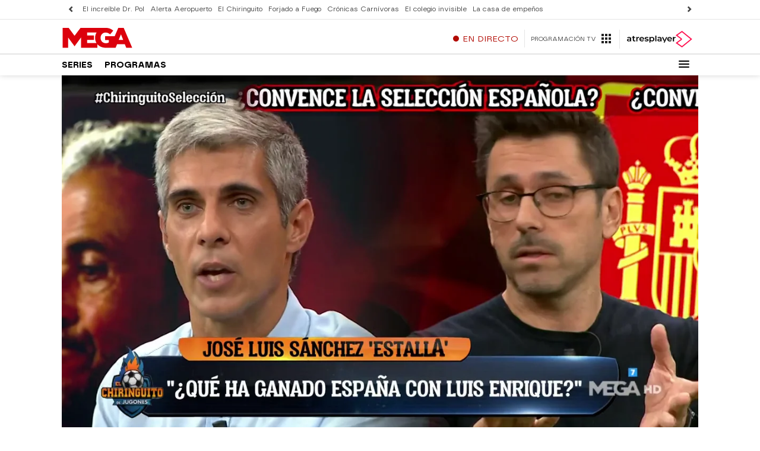

--- FILE ---
content_type: application/x-javascript;charset=utf-8
request_url: https://smetrics.atresmedia.com/id?d_visid_ver=5.5.0&d_fieldgroup=A&mcorgid=09DCC8AD54D410FF0A4C98A6%40AdobeOrg&mid=75439591397346319575070320394578890030&ts=1769071593480
body_size: -35
content:
{"mid":"75439591397346319575070320394578890030"}

--- FILE ---
content_type: text/javascript
request_url: https://cdnjs.atresmedia.com/load/webapp/www-chunks/index.DzkpPDOWXk51Wx1I.js
body_size: 1961
content:
import{a as d,L as u,N as m,P as j,A as J,d as C,T as M,j as I,i as R,E as Q,B as z,p as Z,x as X,u as B,y as $,z as tt,F as et,b as x,G as nt,J as ot,H as G,M as st,h as it,U as b,D as K,r as at,K as O,o as rt,O as ct,m as F,Q as dt,R as lt}from"./metrics.D8dYd_05OvTtm662.js";import{w as g}from"./reducer.B92WLTNWmuZNkezg.js";import{h as A}from"./classname.B4SwEtZlMEKta6w-.js";import{i as E}from"./position.BcRtewAQrcQnntVo.js";import{w as ut,f as mt,t as pt,r as Et,a as gt,q as ht,i as Lt}from"./rrss.EEIGuvFRN1uX6o9J.js";import{l as Nt}from"./index.CK0HSfQR-PTm9Cx6.js";import{i as At}from"./index.CHcVLtanLnaxRDLb.js";import{i as W,b as Y}from"./device.8A-RpS8VgPVhE1uS.js";import"./sites.DqZ4J7sgHz-FTxfy.js";import"./logger.BllmrxAmjDo6iQRB.js";const vt=g(({$element:t=document.documentElement,controller:s})=>{t.querySelectorAll(".top-alert > a").forEach(a=>{a.addEventListener("click",()=>{d(J,j,m,u)},{signal:s.signal})})}),_t=g(({$element:t=document.documentElement,controller:s})=>{const l=t.querySelectorAll('[data-mod="a3mod_video_slider"] img'),a=t.querySelectorAll('[data-mod="a3mod_video_slider"] p'),r=t.querySelectorAll("div.interesting-list a");l.forEach(o=>{o.addEventListener("click",e=>{var L,N,v,_,f,S,k,y,T,q;const n=e.target,c=Array.prototype.slice.call((_=(v=(N=(L=n==null?void 0:n.parentNode)==null?void 0:L.parentNode)==null?void 0:N.parentNode)==null?void 0:v.parentNode)==null?void 0:_.children).indexOf((S=(f=n==null?void 0:n.parentNode)==null?void 0:f.parentNode)==null?void 0:S.parentNode),p=((q=(T=(y=(k=o==null?void 0:o.parentNode)==null?void 0:k.parentNode)==null?void 0:y.parentNode)==null?void 0:T.parentNode)==null?void 0:q.querySelectorAll(".glide__slide--clone"))||[],h=c+1-p.length/2;d(M,m,h,C)},{signal:s.signal})}),a.forEach(o=>{o.addEventListener("click",e=>{var L,N,v,_,f,S,k,y,T,q,H,P,D,U,V;const n=e.target,c=Array.prototype.slice.call((S=(f=(_=(v=(N=(L=n==null?void 0:n.parentNode)==null?void 0:L.parentNode)==null?void 0:N.parentNode)==null?void 0:v.parentNode)==null?void 0:_.parentNode)==null?void 0:f.parentNode)==null?void 0:S.children).indexOf((q=(T=(y=(k=n==null?void 0:n.parentNode)==null?void 0:k.parentNode)==null?void 0:y.parentNode)==null?void 0:T.parentNode)==null?void 0:q.parentNode),p=((V=(U=(D=(P=(H=o==null?void 0:o.parentNode)==null?void 0:H.parentNode)==null?void 0:P.parentNode)==null?void 0:D.parentNode)==null?void 0:U.parentNode)==null?void 0:V.querySelectorAll(".glide__slide--clone"))||[],h=c+1-p.length/2;d(M,m,h,I)},{signal:s.signal})}),r.forEach(o=>o.addEventListener("click",e=>{var p,h,L,N;const n=e.currentTarget;if(A(n,"video")){const v=E(n==null?void 0:n.parentNode);return d(M,m,v,C)}const i=E((N=(L=(h=(p=n==null?void 0:n.parentNode)==null?void 0:p.parentNode)==null?void 0:h.parentNode)==null?void 0:L.parentNode)==null?void 0:N.parentNode),c=A(n.parentNode,"article__tag")?R:I;d(M,m,i,c)},{signal:s.signal}))}),ft=g(({$element:t=document.documentElement,controller:s})=>{t.querySelectorAll(".article-abstract__list .article-abstract__item:has(a)").forEach(a=>{const r=a.querySelector("a");r==null||r.addEventListener("click",()=>{const o=E(a);d(Q,m,o,u)},{signal:s.signal})})}),St=g(({$element:t=document.documentElement,controller:s})=>{t.querySelectorAll("nav.menu-main__nav > section.menu-main__section").forEach(a=>{a.querySelectorAll("a").forEach(o=>{o.addEventListener("click",e=>{var p;const n=e.currentTarget;let i=1,c=(n==null?void 0:n.innerHTML)||"";if(A(n,"menu-main__link")){const h=a.querySelector("p.menu-main__title"),L=E(n.parentNode),N=!!((p=h==null?void 0:h.children)!=null&&p.length);c=(N?h.children[0].innerHTML:h==null?void 0:h.innerHTML)||"",i=N?L+1:L}d(z,c,i,u)},{signal:s.signal})})})}),kt=g(({$element:t=document.documentElement,controller:s})=>{t.querySelectorAll(".article-breadcrumbs a").forEach(a=>a.addEventListener("click",r=>{let e=r.currentTarget.textContent;e!=null&&e.startsWith("»")&&(e=e.slice(1).trim()),d(Z,m,e,u)},{signal:s.signal}))}),yt=g(({$element:t=document.documentElement,controller:s})=>{const l=window.location.hostname,a=t.querySelectorAll('[data-mod="tv-radio"] a'),r=t.querySelectorAll('[data-mod="verticales"] a'),o=t.querySelectorAll('[data-mod="corp"] a');a.forEach(e=>{e.href.includes(l)&&e.addEventListener("click",n=>{const i=n.currentTarget,c=E(i==null?void 0:i.parentNode);d(B,X,c,u)},{signal:s.signal})}),r.forEach(e=>{e.href.includes(l)&&e.addEventListener("click",n=>{const i=n.currentTarget,c=E(i==null?void 0:i.parentNode);d(B,$,c,u)},{signal:s.signal})}),o.forEach(e=>{e.href.includes(l)&&e.addEventListener("click",n=>{const i=n.currentTarget,c=E(i==null?void 0:i.parentNode);d(B,tt,c,u)},{signal:s.signal})})}),Tt=g(({$element:t=document.documentElement,controller:s})=>{const l=t.querySelector("div.header-brand a.header-brand__link"),a=t.querySelectorAll("div.site-header__tools > a.programs-link"),r=t.querySelectorAll("div.site-header__tools > a.a3player-link");l==null||l.addEventListener("click",()=>{d(x,m,et,u)},{signal:s.signal}),a.forEach(o=>o.addEventListener("click",()=>d(x,m,nt,u),{signal:s.signal})),r.forEach(o=>o.addEventListener("click",()=>d(x,m,ot,u),{signal:s.signal}))}),qt=g(({$element:t=document.documentElement,controller:s})=>{t.querySelectorAll("#hottags .custom_carousel_item a").forEach(r=>{r.addEventListener("click",()=>{var n,i;const o=Number((i=(n=r==null?void 0:r.parentElement)==null?void 0:n.dataset)==null?void 0:i.index),e=isNaN(o)?0:o+1;d(G,m,e,u)},{signal:s.signal})}),t.querySelectorAll("#hottags > div.owl-stage-outer > div.owl-stage > div.owl-item > a.menu-top__link").forEach(r=>r.addEventListener("click",o=>{const e=o.currentTarget,n=t.querySelectorAll(".owl-item.cloned");let i=E(e==null?void 0:e.parentNode)+1;n.length&&(i-=n.length/2),d(G,m,i,u)},{signal:s.signal}))}),bt=g(({$element:t=document.documentElement,controller:s})=>{t.querySelectorAll("ul.menu-main__highlight-list a.menu-main__highlight-link").forEach(a=>{a.addEventListener("click",r=>{const o=r.target,e=E(o==null?void 0:o.parentNode);d(st,j,e,u)},{signal:s.signal})})}),It=g(({$element:t=document.documentElement,controller:s})=>{t.querySelectorAll("ul.mediabox__list:not(#inset_list) a").forEach(a=>a.addEventListener("click",r=>{const o=r.currentTarget,e=E(o==null?void 0:o.parentNode);d(it,m,e,u)},{signal:s.signal}))}),Mt=g(({$element:t=document.documentElement,controller:s})=>{t.querySelectorAll('[data-mod="banner"] a').forEach(a=>a.addEventListener("click",r=>{const o=r.currentTarget;if(A(o,"bottom-banner-alerta__title"))return d(b,b,m,u);if(A(o,"article__media video"))return d(b,K,m,C);if(A(o,"last-section__link")){const e=E(o==null?void 0:o.parentNode);return d(b,at,e,u)}d(b,K,m,u)},{signal:s.signal}))}),Ot=g(({$element:t=document.documentElement,controller:s})=>{const l=t.querySelectorAll(".menu-custom div ul .custom_carousel_item a"),a=t.querySelectorAll(".third-menu-wrapper a"),r=t.querySelectorAll(".cintillo_bloque > div.item a"),o=t.querySelectorAll("#third-menu a");l.forEach(e=>{e.addEventListener("click",()=>{var c,p;const n=Number((p=(c=e==null?void 0:e.parentElement)==null?void 0:c.dataset)==null?void 0:p.index),i=isNaN(n)?0:n+1;d(O,m,i,u)},{signal:s.signal})}),a.forEach(e=>{e.addEventListener("click",n=>{const i=n.currentTarget,c=E(i==null?void 0:i.parentNode);d(O,m,c,u)},{signal:s.signal})}),r.forEach(e=>e.addEventListener("click",n=>{const i=n.currentTarget,c=E(i==null?void 0:i.parentNode);d(O,m,c,u)},{signal:s.signal})),o.forEach(e=>e.addEventListener("click",n=>{var p;const i=n.currentTarget,c=E((p=i==null?void 0:i.parentNode)==null?void 0:p.parentNode);d(O,m,c,u)},{signal:s.signal}))}),Rt=g(({$element:t=document.documentElement,controller:s})=>{t.querySelectorAll(".article-tags-list a").forEach(a=>a.addEventListener("click",r=>{const e=r.currentTarget.innerHTML;d(rt,m,e,u)},{signal:s.signal}))}),wt=g(({$element:t=document.documentElement,controller:s})=>{const l=t.querySelectorAll('[data-mod="most-viewed"] a'),a=t.querySelectorAll('[data-mod="last-published"] a');l.forEach(r=>{r.addEventListener("click",o=>{var c,p;const e=o.currentTarget,n=E((p=(c=e==null?void 0:e.parentNode)==null?void 0:c.parentNode)==null?void 0:p.parentNode),i=A(e.parentNode,"article__tag")?R:I;d(F,ct,n,i)},{signal:s.signal})}),a.forEach(r=>r.addEventListener("click",o=>{var c;const e=o.currentTarget,n=E((c=e==null?void 0:e.parentNode)==null?void 0:c.parentNode),i=A(e.parentNode,"article__tag")?R:I;d(F,dt,n,i)},{signal:s.signal}))}),Bt=g(({$element:t=document.documentElement,controller:s})=>{t.querySelectorAll("section.menu-main__section > ol.most-viewed-list > .most-viewed-item").forEach(a=>{a.querySelectorAll("a").forEach(o=>o.addEventListener("click",e=>{const n=e.currentTarget,i=E(a),c=A(n.parentNode,"article__tag")?R:I;d(lt,z,i,c)},{signal:s.signal}))})}),xt=(t=document.documentElement)=>{vt({$element:t}),_t({$element:t}),ft({$element:t}),St({$element:t}),kt({$element:t}),yt({$element:t}),Tt({$element:t}),qt({$element:t}),bt({$element:t}),It({$element:t}),Mt({$element:t}),Ot({$element:t}),Rt({$element:t}),wt({$element:t}),Bt({$element:t})},Ct=(t=document.documentElement)=>{ut({$element:t}),mt({$element:t}),pt({$element:t}),Et({$element:t}),gt({$element:t}),ht({$element:t}),Lt({$element:t})},w=new IntersectionObserver(t=>{t.forEach(s=>{s.isIntersecting&&Nt.trackEvent(At)})},{root:null,threshold:1}),Ht=t=>{t&&(w.unobserve(t),w.observe(t))},Pt=t=>{t&&(w.unobserve(t),w.observe(t))},Dt=(t=document.documentElement)=>{const s=t.querySelector("#site-header"),l=t.querySelector("#menu_main"),a=t.querySelector("#theme-toggle");l&&a&&!(W||Y)?Ht(l):s&&a&&(W||Y)&&Pt(s)},Ut=(t=document.documentElement)=>{Dt(t),Ct(t)},Zt=(t=document.documentElement)=>{xt(t),Ut(t)};export{Zt as initA3Metrics};
